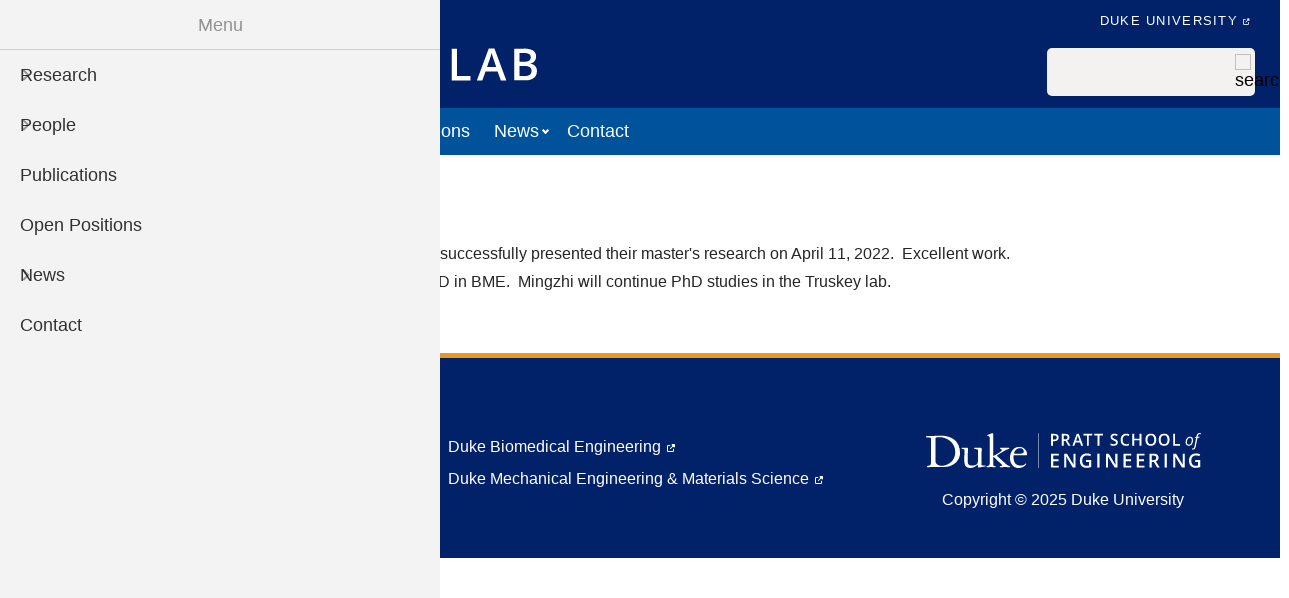

--- FILE ---
content_type: text/html; charset=UTF-8
request_url: https://truskeylab.pratt.duke.edu/news/zixie-and-mingzhi-present-masters-research
body_size: 5328
content:
<!DOCTYPE html>
<html lang="en" dir="ltr" prefix="content: http://purl.org/rss/1.0/modules/content/  dc: http://purl.org/dc/terms/  foaf: http://xmlns.com/foaf/0.1/  og: http://ogp.me/ns#  rdfs: http://www.w3.org/2000/01/rdf-schema#  schema: http://schema.org/  sioc: http://rdfs.org/sioc/ns#  sioct: http://rdfs.org/sioc/types#  skos: http://www.w3.org/2004/02/skos/core#  xsd: http://www.w3.org/2001/XMLSchema# ">
  <head>
    <meta charset="utf-8" />
<meta name="description" content="Zixie Liang and Mingzhi Xu successfully presented their master&#039;s research on April 11, 2022. Excellent work. Zixie is off to yale for her PhD in BME. Mingzhi will continue PhD studies in the Truskey lab." />
<link rel="canonical" href="https://truskeylab.pratt.duke.edu/news/zixie-and-mingzhi-present-masters-research" />
<meta property="og:site_name" content="Truskey Lab" />
<meta property="og:type" content="website" />
<meta property="og:url" content="https://truskeylab.pratt.duke.edu/news/zixie-and-mingzhi-present-masters-research" />
<meta property="og:title" content="Zixie and Mingzhi present master&#039;s research" />
<meta name="twitter:card" content="summary_large_image" />
<meta name="twitter:title" content="Zixie and Mingzhi present master&#039;s research" />
<meta name="Generator" content="Drupal 10 (https://www.drupal.org)" />
<meta name="MobileOptimized" content="width" />
<meta name="HandheldFriendly" content="true" />
<meta name="viewport" content="width=device-width, initial-scale=1.0" />
<link rel="icon" href="/themes/custom/engrlab/favicon.ico" type="image/vnd.microsoft.icon" />

    <title>Zixie and Mingzhi present master&#039;s research | Truskey Lab</title>
    <link rel="stylesheet" media="all" href="/sites/truskeylab.pratt.duke.edu/files/css/css_EdBcnbS0L0VxxNK8tHo1V1vvfo9gWtQEuvkEnwCX0iE.css?delta=0&amp;language=en&amp;theme=engrlab&amp;include=[base64]" />
<link rel="stylesheet" media="all" href="/sites/truskeylab.pratt.duke.edu/files/css/css_LNJ4sXC6HPuAqmqK6x73xVs66yHUBl9WVlRquHWBxRs.css?delta=1&amp;language=en&amp;theme=engrlab&amp;include=[base64]" />

    
  </head>
  <body class="path-node page-node-type-news-internal">
        <div class="visually-hidden focusable skip-link">
      <a href="#main-content-skip">
        Skip to main content
      </a>
    </div>
    
      <div class="dialog-off-canvas-main-canvas" data-off-canvas-main-canvas>
    
  <header role="banner">
    <div class="brand-bar">
    </div>
    <div class="branding">
        <div class="region region-header">
    <div id="block-engrlab-branding" class="block block-system block-system-branding-block">
  
    
        <a href="/" rel="home" class="site-logo">
      <img src="/sites/truskeylab.pratt.duke.edu/files/truskey-logo-white.svg" alt="Home" />
    </a>
      </div>
<div id="block-engrlab-subhead" class="block block-block-content block-block-content103fdcee-ee99-4f89-8128-d8608f762e6a">
  
    
      
            <div class="clearfix text-formatted field field--name-body field--type-text-with-summary field--label-hidden field__item"><div class="subhead"><ul><li><a class="external" href="https://duke.edu/">Duke University</a></li></ul></div></div>
      
  </div>
<div class="search-block-form block block-search container-inline" data-drupal-selector="search-block-form" id="block-engrlab-search" role="search">
  
    
      <form action="/search/node" method="get" id="search-block-form" accept-charset="UTF-8">
  <div class="js-form-item form-item js-form-type-search form-type--search js-form-item-keys form-item--keys form-item--no-label">
      <label for="edit-keys" class="form-item__label visually-hidden">Search</label>
        <input title="Enter the terms you wish to search for." data-drupal-selector="edit-keys" type="search" id="edit-keys" name="keys" value="" size="15" maxlength="128" class="form-search" />

        </div>
<div data-drupal-selector="edit-actions" class="form-actions js-form-wrapper form-wrapper" id="edit-actions"><input alt="search" data-drupal-selector="edit-submit" type="image" id="edit-submit" name="search" value="Search" src="/themes/custom/engrlab/images/icons/search-gray.svg" class="image-button js-form-submit form-submit" />
</div>

</form>

  </div>
<div id="block-engrlab-horizontalmenu" class="block block-responsive-menu block-responsive-menu-horizontal-menu">
  
    
      <nav class="responsive-menu-block-wrapper">
  
              <ul id="horizontal-menu" class="horizontal-menu">
                    <li class="menu-item menu-item--expanded">
        <span>Research</span>
                                <ul class="menu sub-nav">
                    <li class="menu-item">
        <a href="/research/musculoskeletal" data-drupal-link-system-path="node/567">Musculoskeletal</a>
              </li>
                <li class="menu-item">
        <a href="/research/cardiovascular" data-drupal-link-system-path="node/568">Cardiovascular</a>
              </li>
        </ul>
  
              </li>
                <li class="menu-item menu-item--expanded">
        <span>People</span>
                                <ul class="menu sub-nav">
                    <li class="menu-item">
        <a href="/people/current-members" data-drupal-link-system-path="node/301">Current Members</a>
              </li>
                <li class="menu-item">
        <a href="/people/alumni" data-drupal-link-system-path="node/670">Alumni</a>
              </li>
        </ul>
  
              </li>
                <li class="menu-item">
        <a href="/publications" data-drupal-link-system-path="node/302">Publications</a>
              </li>
                <li class="menu-item">
        <a href="/resources/instruments" data-drupal-link-system-path="node/668">Open Positions</a>
              </li>
                <li class="menu-item menu-item--expanded">
        <span>News</span>
                                <ul class="menu sub-nav">
                    <li class="menu-item">
        <a href="/news" data-drupal-link-system-path="node/303">News</a>
              </li>
                <li class="menu-item">
        <a href="/news/gallery" data-drupal-link-system-path="node/680">Photos</a>
              </li>
                <li class="menu-item">
        <a href="/videos" data-drupal-link-system-path="node/671">Videos</a>
              </li>
        </ul>
  
              </li>
                <li class="menu-item">
        <a href="/contact-us" data-drupal-link-system-path="node/288">Contact</a>
              </li>
        </ul>
  


</nav>
  </div>
<div id="block-engrlab-responsivemenumobileicon" class="responsive-menu-toggle-wrapper responsive-menu-toggle block block-responsive-menu block-responsive-menu-toggle">
  
    
      <a id="toggle-icon" class="toggle responsive-menu-toggle-icon" title="Menu" href="#off-canvas">
  <span class="icon"></span><span class="label">Menu</span>
</a>
  </div>

  </div>

    </div>

  <div id="main-menu" role="navigation" class="clearfix">
      <div class="region region-primary-menu">
    <nav role="navigation" aria-labelledby="block-engrlab-mainmenu-2-menu" id="block-engrlab-mainmenu-2">
            
  <h2 class="visually-hidden" id="block-engrlab-mainmenu-2-menu">Main menu</h2>
  

        




            <ul
       class="hover horizontal menu" id="disclosure-menu"
      style=
    >
                                      <li  data-submenu-id="submenu_disclosure-menu_menu_link_content-f9626eae-71b6-40af-8740-9343fc7e4095" class="menu__item menu__item--level-1 menu__item--has-submenu">
          <div class="menu__item-container">
                        <span class="menu__item-link">Research</span>
                          <button type="button"
                class="menu__submenu-toggle"
                aria-expanded="false"
                aria-controls="submenu_disclosure-menu_menu_link_content-f9626eae-71b6-40af-8740-9343fc7e4095"
              >
                  
                                  <span class="visually-hidden">
                    More "Research" pages
                  </span>
                              </button>
                      </div>
                                  <div class="menu__submenu-container">
                          <ul
       id="submenu_disclosure-menu_menu_link_content-f9626eae-71b6-40af-8740-9343fc7e4095" class="hide menu__submenu--disclosure menu__submenu"
      style=display:none
    >
                                      <li  class="menu__submenu-item menu__item--level-2">
          <div class="menu__item-container">
                        <a href="/research/musculoskeletal" class="menu__submenu-item-link" data-drupal-link-system-path="node/567">Musculoskeletal</a>
                      </div>
                  </li>
                                      <li  class="menu__submenu-item menu__item--level-2">
          <div class="menu__item-container">
                        <a href="/research/cardiovascular" class="menu__submenu-item-link" data-drupal-link-system-path="node/568">Cardiovascular</a>
                      </div>
                  </li>
          </ul>
  
            </div>
                  </li>
                                      <li  data-submenu-id="submenu_disclosure-menu_menu_link_content-9d571686-d86a-4674-881c-5cbaadff795d" class="menu__item menu__item--level-1 menu__item--has-submenu">
          <div class="menu__item-container">
                        <span class="menu__item-link">People</span>
                          <button type="button"
                class="menu__submenu-toggle"
                aria-expanded="false"
                aria-controls="submenu_disclosure-menu_menu_link_content-9d571686-d86a-4674-881c-5cbaadff795d"
              >
                  
                                  <span class="visually-hidden">
                    More "People" pages
                  </span>
                              </button>
                      </div>
                                  <div class="menu__submenu-container">
                          <ul
       id="submenu_disclosure-menu_menu_link_content-9d571686-d86a-4674-881c-5cbaadff795d" class="hide menu__submenu--disclosure menu__submenu"
      style=display:none
    >
                                      <li  class="menu__submenu-item menu__item--level-2">
          <div class="menu__item-container">
                        <a href="/people/current-members" class="menu__submenu-item-link" data-drupal-link-system-path="node/301">Current Members</a>
                      </div>
                  </li>
                                      <li  class="menu__submenu-item menu__item--level-2">
          <div class="menu__item-container">
                        <a href="/people/alumni" class="menu__submenu-item-link" data-drupal-link-system-path="node/670">Alumni</a>
                      </div>
                  </li>
          </ul>
  
            </div>
                  </li>
                                      <li  class="menu__item menu__item--level-1">
          <div class="menu__item-container">
                        <a href="/publications" class="menu__item-link" data-drupal-link-system-path="node/302">Publications</a>
                      </div>
                  </li>
                                      <li  class="menu__item menu__item--level-1">
          <div class="menu__item-container">
                        <a href="/resources/instruments" class="menu__item-link" data-drupal-link-system-path="node/668">Open Positions</a>
                      </div>
                  </li>
                                      <li  data-submenu-id="submenu_disclosure-menu_menu_link_content-6f053133-e4b6-4a02-a911-f3e18d9d315e" class="menu__item menu__item--level-1 menu__item--has-submenu">
          <div class="menu__item-container">
                        <span class="menu__item-link">News</span>
                          <button type="button"
                class="menu__submenu-toggle"
                aria-expanded="false"
                aria-controls="submenu_disclosure-menu_menu_link_content-6f053133-e4b6-4a02-a911-f3e18d9d315e"
              >
                  
                                  <span class="visually-hidden">
                    More "News" pages
                  </span>
                              </button>
                      </div>
                                  <div class="menu__submenu-container">
                          <ul
       id="submenu_disclosure-menu_menu_link_content-6f053133-e4b6-4a02-a911-f3e18d9d315e" class="hide menu__submenu--disclosure menu__submenu"
      style=display:none
    >
                                      <li  class="menu__submenu-item menu__item--level-2">
          <div class="menu__item-container">
                        <a href="/news" class="menu__submenu-item-link" data-drupal-link-system-path="node/303">News</a>
                      </div>
                  </li>
                                      <li  class="menu__submenu-item menu__item--level-2">
          <div class="menu__item-container">
                        <a href="/news/gallery" class="menu__submenu-item-link" data-drupal-link-system-path="node/680">Photos</a>
                      </div>
                  </li>
                                      <li  class="menu__submenu-item menu__item--level-2">
          <div class="menu__item-container">
                        <a href="/videos" class="menu__submenu-item-link" data-drupal-link-system-path="node/671">Videos</a>
                      </div>
                  </li>
          </ul>
  
            </div>
                  </li>
                                      <li  class="menu__item menu__item--level-1">
          <div class="menu__item-container">
                        <a href="/contact-us" class="menu__item-link" data-drupal-link-system-path="node/288">Contact</a>
                      </div>
                  </li>
          </ul>
  


  </nav>


  </div>

  </div>

  </header>



  <main role="main">
  
     <a id="main-content-skip" tabindex="-1"></a>     

    
      <div class="region region-content-top">
    <div id="block-engrlab-dukealert" class="block block-block-content block-block-content6248ce47-fe71-4e50-85e5-d37015a11012">
  
    
      
            <div class="clearfix text-formatted field field--name-body field--type-text-with-summary field--label-hidden field__item"></div>
      
  </div>

  </div>


    
  
    

    


                
    <div id="main-content"  class="main-container no-sidebars">

        
    <div class="layout-content">
        <div class="region region-content">
    <div data-drupal-messages-fallback class="hidden"></div>
<div id="block-engrlab-breadcrumbs" class="block block-system block-system-breadcrumb-block">
  
    
        <nav class="breadcrumb_wrapper" role="navigation" aria-labelledby="system-breadcrumb">
    <ol class="breadcrumb">
          <li>
        

        
                  
                      <a href="/" class="home">
              <svg stroke="currentColor" fill="currentColor" stroke-width="0" viewBox="0 0 576 512" height="1em" width="1em" xmlns="http://www.w3.org/2000/svg"><path d="M280.37 148.26L96 300.11V464a16 16 0 0 0 16 16l112.06-.29a16 16 0 0 0 15.92-16V368a16 16 0 0 1 16-16h64a16 16 0 0 1 16 16v95.64a16 16 0 0 0 16 16.05L464 480a16 16 0 0 0 16-16V300L295.67 148.26a12.19 12.19 0 0 0-15.3 0zM571.6 251.47L488 182.56V44.05a12 12 0 0 0-12-12h-56a12 12 0 0 0-12 12v72.61L318.47 43a48 48 0 0 0-61 0L4.34 251.47a12 12 0 0 0-1.6 16.9l25.5 31A12 12 0 0 0 45.15 301l235.22-193.74a12.19 12.19 0 0 1 15.3 0L530.9 301a12 12 0 0 0 16.9-1.6l25.5-31a12 12 0 0 0-1.7-16.93z"></path></svg>
            </a>
                            </li>
            <li>
        

        
                  
                      <a href="/news">News</a>
                          </li>
          </ol>
  </nav>

  </div>
<div id="block-engrlab-content" class="block block-system block-system-main-block">
  
    
      
<article about="/news/zixie-and-mingzhi-present-masters-research" class="node node--type-news-internal node--view-mode-full">

  
    

      <p class="date">
        July 24, 2022
                
    </p>
  
  <div class="node__content">

  <!--Summary-->
    
  


    
            <div class="clearfix text-formatted field field--name-body field--type-text-with-summary field--label-hidden field__item"><p>Zixie Liang and Mingzhi Xu successfully presented their master's research on April 11, 2022.&nbsp; Excellent work.&nbsp; Zixie is off to yale for her PhD in BME.&nbsp; Mingzhi will continue PhD studies in the Truskey lab.</p></div>
      
  </div>

</article>

  </div>

  </div>

    </div>
            
  </div>

  
  </main>

      <footer role="contentinfo">
      <div class="footer">
        <div class="region region-footer">
    <div class="views-element-container block block-views block-views-blockfooter-footer" id="block-views-block-footer">
  
    
      <div><div class="view view-footer view-id-footer view-display-id-footer js-view-dom-id-1a72c6d5a248701376340bdda78540f277771f733bb6768f9a4f5ee031cc7b3a">
  
    
      
      <div class="view-content">
          <div class="footer-wrapper"><div class="row"><p class="footer-title white">Truskey Lab</p> </div>
<div class="grid">
<div class=""><p><a href="/contact">Contact Us »</a></p></div>
<div class=""><div class="item-list"><ul><li><a href="https://bme.duke.edu" class="external white" rel="nofollow">Duke Biomedical Engineering</a></li><li><a href="https://mems.duke.edu" class="external white" rel="nofollow">Duke Mechanical Engineering &amp; Materials Science</a></li></ul></div></div>
<div class="center"><a href="https://pratt.duke.edu">  <img loading="lazy" width="275" height="42" src="/sites/truskeylab.pratt.duke.edu/files/images/pratt_logo_horizontal_white.svg" alt="Pratt School of Engineering logo" typeof="Image" />

 </a><p class="copyright white">Copyright ©  2025 Duke University</p></div>
</div></div>

    </div>
  
          </div>
</div>

  </div>

  </div>

    </div>
    </footer>
  

  </div>

    <div class="off-canvas-wrapper"><div id="off-canvas">
              <ul>
                    <li class="menu-item--f9626eae-71b6-40af-8740-9343fc7e4095 menu-name--main">
        <span>Research</span>
                                <ul>
                    <li class="menu-item--_4c9191c-9747-4559-b184-f5a6e335524f menu-name--main">
        <a href="/research/musculoskeletal" data-drupal-link-system-path="node/567">Musculoskeletal</a>
              </li>
                <li class="menu-item--_99b55e1-308b-4723-b2b7-68e97a018c69 menu-name--main">
        <a href="/research/cardiovascular" data-drupal-link-system-path="node/568">Cardiovascular</a>
              </li>
        </ul>
  
              </li>
                <li class="menu-item--_d571686-d86a-4674-881c-5cbaadff795d menu-name--main">
        <span>People</span>
                                <ul>
                    <li class="menu-item--_e7a984d-b757-451e-af4e-e0e9520dcba6 menu-name--main">
        <a href="/people/current-members" data-drupal-link-system-path="node/301">Current Members</a>
              </li>
                <li class="menu-item--_f60d4e7-442f-4a2e-bb0a-cc22fc2a3c5a menu-name--main">
        <a href="/people/alumni" data-drupal-link-system-path="node/670">Alumni</a>
              </li>
        </ul>
  
              </li>
                <li class="menu-item--_0f3d9e8-a615-4ca9-9839-223096342bf9 menu-name--main">
        <a href="/publications" data-drupal-link-system-path="node/302">Publications</a>
              </li>
                <li class="menu-item--_819d98c-27eb-49c7-b62d-452db7e25b7f menu-name--main">
        <a href="/resources/instruments" data-drupal-link-system-path="node/668">Open Positions</a>
              </li>
                <li class="menu-item--_f053133-e4b6-4a02-a911-f3e18d9d315e menu-name--main">
        <span>News</span>
                                <ul>
                    <li class="menu-item--_b97f90c-38a8-4e40-b70a-0ec377507d55 menu-name--main">
        <a href="/news" data-drupal-link-system-path="node/303">News</a>
              </li>
                <li class="menu-item--c81f6246-bd18-4cef-ba96-ad1c8e2262f9 menu-name--main">
        <a href="/news/gallery" data-drupal-link-system-path="node/680">Photos</a>
              </li>
                <li class="menu-item--_890ad43-0fb4-43c0-a0cf-e69f68b522b0 menu-name--main">
        <a href="/videos" data-drupal-link-system-path="node/671">Videos</a>
              </li>
        </ul>
  
              </li>
                <li class="menu-item--_3bffc73-bee0-44b0-827c-94d3fcd15151 menu-name--main">
        <a href="/contact-us" data-drupal-link-system-path="node/288">Contact</a>
              </li>
        </ul>
  

</div></div>
    <script type="application/json" data-drupal-selector="drupal-settings-json">{"path":{"baseUrl":"\/","pathPrefix":"","currentPath":"node\/576","currentPathIsAdmin":false,"isFront":false,"currentLanguage":"en"},"pluralDelimiter":"\u0003","suppressDeprecationErrors":true,"responsive_menu":{"position":"left","theme":"theme-dark","pagedim":"pagedim-black","modifyViewport":true,"use_bootstrap":false,"breakpoint":"(max-width: 767px)","drag":false,"superfish":{"active":true,"delay":300,"speed":100,"speedOut":100},"mediaQuery":"(max-width: 767px)"},"fitvids":{"selectors":".node","custom_vendors":"iframe[src^=\u0022https:\/\/youtu.be\u0022],iframe[src*=\u0022\/media\/oembed\u0022]","ignore_selectors":""},"ckeditorAccordion":{"accordionStyle":{"collapseAll":null,"keepRowsOpen":null,"animateAccordionOpenAndClose":1,"openTabsWithHash":1,"allowHtmlInTitles":0}},"disclosureMenu":{"disclosure-menu":{"id":"disclosure-menu","hover":1,"resolveHoverClick":"keyboard_only","hoverShowDelay":"150","hoverHideDelay":"250"}},"ajaxTrustedUrl":{"\/search\/node":true},"user":{"uid":0,"permissionsHash":"4ccd5c2e3d25d6b201753ae5694a216af4d853e3821c082395fd3524a2512424"}}</script>
<script src="/sites/truskeylab.pratt.duke.edu/files/js/js_HNjygcqVaQrSXzgVs8TtvtfDXpRYObRw6y8Z-02zQu0.js?scope=footer&amp;delta=0&amp;language=en&amp;theme=engrlab&amp;include=eJxdjUEOwyAMBD9Ew5MQAUNWpXZkG6T-vooU5dDLzs5lt7ypwkVTLkW0Qjg-bWsq7MQ1VFgZYlMpfYhnvCIQdx15j33InsfL_DvAPTT4QrV483EwPCjZKWxY99CfbzZP0gY70iGLFNe9_wD5C0Gl"></script>
<script src="/modules/contrib/ckeditor_accordion/js/accordion.frontend.min.js?t5zgcl"></script>
<script src="/sites/truskeylab.pratt.duke.edu/files/js/js_DDGqZKl1-b_z8rh4A8KxMBjD7uEGqG-WQOBjd_XnJFw.js?scope=footer&amp;delta=2&amp;language=en&amp;theme=engrlab&amp;include=eJxdjUEOwyAMBD9Ew5MQAUNWpXZkG6T-vooU5dDLzs5lt7ypwkVTLkW0Qjg-bWsq7MQ1VFgZYlMpfYhnvCIQdx15j33InsfL_DvAPTT4QrV483EwPCjZKWxY99CfbzZP0gY70iGLFNe9_wD5C0Gl"></script>

  </body>
</html>


--- FILE ---
content_type: image/svg+xml
request_url: https://truskeylab.pratt.duke.edu/sites/truskeylab.pratt.duke.edu/files/truskey-logo-white.svg
body_size: 4831
content:
<?xml version="1.0" encoding="UTF-8"?><svg id="a" xmlns="http://www.w3.org/2000/svg" width="243.24" height="25.65" viewBox="0 0 243.24 25.65"><path d="M4.65,24.92c-.52,0-1.16,0-1.76.07s-1.16.08-1.62.08c-.19,0-.67,0-.67-.37s.27-.64,1.38-.81c.81-.15,1.69-.27,1.69-2.44V3.85c0-.71-1.58-.64-2.55-.71s-1.12-.08-1.12-.49c0-.64,1-.64,1.46-.64h3.41c.93,0,1.83-.08,2.77-.12s2-.11,3.21-.11c7.87,0,14.23,3.89,14.23,12.91,0,5.62-5.17,10.22-11.61,10.22H4.65ZM6.9,20.24c0,2.62,2.35,3.77,4.79,3.77,2.92,0,9.88-2.44,9.88-10S14.68,2.91,10,2.91c-3,0-3.1.68-3.1,1.2v16.13Z" fill="#fff" stroke-width="0"/><path d="M28.25,20.33c0-2.28.07-5.76.07-8,0-.53-.64-.6-1.08-.72-.9-.22-1.12-.3-1.12-.56s.41-.34.93-.34,1.05.08,1.62.08,1.08-.08,1.65-.08.56.19.56.72c0,3.33-.07,6.66-.07,10,0,1.53,1.12,2.39,3,2.39,4.15,0,4.45-1.76,4.49-3.29,0-2.66.08-5.36.08-8,0-.45-.19-.45-2-.9-.3-.08-1.08-.3-1.08-.6s.41-.3.81-.3c.64,0,1.27.07,1.91.07s1.46-.07,2.21-.07c.4-.03.75.27.79.67v.12c0,3.78-.15,7.56-.15,11.35-.02.48.35.89.83.91.06,0,.11,0,.17,0,1.46,0,1.95,0,1.95.37s-.19.38-.75.45c-2.62.41-4.15.75-4.49.75s-.3-.27-.3-.6v-.86c0-.3-.08-.45-.27-.45-.6,0-2.21,2.21-5.25,2.21-3.54.01-4.51-2.12-4.51-5.31Z" fill="#fff" stroke-width="0"/><path d="M47,3.64c0-2-1.84-1.35-1.84-2.06,0-.27.27-.33.79-.52L48.49.06c.2-.05.41-.07.61-.05.19,0,.42.12.42.68v15.38c0,.41.07.6.33.6s6.15-3.37,6.15-4.05c0-1-1.42-1-1.42-1.54,0-.18.3-.37.53-.37.78,0,1.9.07,2.88.07s2.06-.07,2.81-.07c.33,0,.71.07.71.45s-1.31.67-1.84.9c-1.08.48-7.22,4.05-7.22,4.45.02.21.13.4.3.52l6.48,5.88c1.54,1.38,3,1.27,3,1.8,0,.18-.37.37-1,.37-.79,0-1.76-.15-2.88-.15s-1.87.15-2.77.15-1.13,0-1.13-.37.45-.45,1.09-.53c.37,0,.71-.27.71-.52s-.19-.37-.41-.6l-5.66-5.34c-.09-.1-.2-.18-.33-.23-.15,0-.27,0-.27.19v5.33c-.06.54.28,1.05.81,1.19.6.19,1.08.19,1.08.53s-.49.37-.86.37c-.9,0-1.69-.15-2.51-.15s-2.06.15-2.7.15c-.23,0-.9,0-.9-.37s.3-.41.67-.53c1-.3,1.84-.18,1.84-1.76V3.64Z" fill="#fff" stroke-width="0"/><path d="M64.62,16.26c-.08.43-.1.87-.08,1.31,0,3.15.87,6.26,5.44,6.26,2.89,0,3-1.5,3.56-1.5.17-.01.32.11.34.28h0c0,.27-1.58,3-5.48,3-4.12,0-6.48-2.92-6.48-7.61,0-3.51,2.16-7.91,6.82-7.91,3.04-.1,5.6,2.25,5.77,5.29,0,.67-.11.86-.74.86l-9.15.02ZM72.04,13.26c-.15-1.38-1.38-2.39-2.77-2.25-2.13.1-3.91,1.67-4.27,3.77,0,.27.07.34,3.26.34s3.74-.48,3.74-1.82l.04-.04Z" fill="#fff" stroke-width="0"/><rect x="82.71" y="0" width=".33" height="25.64" fill="#fff" stroke-width="0"/><path d="M99,25.36h-2.46v-13h-4.44v-2.08h11.34v2.11h-4.44v12.97Z" fill="#fff" stroke-width="0"/><path d="M109.82,19.34v6h-2.47v-15.06h4.26c1.52-.12,3.04.26,4.33,1.09.97.81,1.49,2.04,1.4,3.3.02,1.84-1.17,3.46-2.93,4l4.26,6.67h-2.8l-3.62-6h-2.43ZM109.82,17.34h1.71c.88.08,1.76-.15,2.5-.64.54-.48.83-1.18.77-1.9.07-.71-.24-1.41-.83-1.83-.77-.42-1.64-.62-2.52-.56h-1.63v4.93Z" fill="#fff" stroke-width="0"/><path d="M134,10.28v9.73c.02,1.02-.22,2.03-.71,2.92-.48.84-1.21,1.51-2.08,1.93-1.01.48-2.12.71-3.24.68-1.6.1-3.17-.44-4.37-1.49-1.08-1.06-1.66-2.53-1.6-4.04v-9.73h2.48v9.54c-.08,1,.23,1.99.87,2.76.73.64,1.69.96,2.66.88,2.32,0,3.49-1.22,3.49-3.66v-9.52h2.5Z" fill="#fff" stroke-width="0"/><path d="M148,21.27c.06,1.22-.49,2.4-1.45,3.15-1.16.83-2.57,1.23-4,1.15-1.44.05-2.87-.22-4.19-.8v-2.33c.7.33,1.44.59,2.2.77.71.17,1.43.26,2.16.27.76.06,1.52-.13,2.16-.55.46-.36.72-.92.7-1.5,0-.55-.23-1.07-.64-1.43-.8-.6-1.7-1.08-2.65-1.4-1.12-.38-2.12-1.04-2.91-1.91-.57-.74-.87-1.65-.84-2.58-.06-1.16.44-2.27,1.34-3,1.04-.77,2.31-1.15,3.6-1.08,1.49.01,2.96.33,4.31.95l-.79,2.03c-1.13-.51-2.35-.8-3.59-.85-.65-.04-1.29.14-1.82.53-.41.34-.64.84-.62,1.37,0,.35.08.69.25,1,.21.32.49.59.82.79.64.39,1.31.72,2,1,.86.33,1.68.76,2.43,1.29.48.35.87.82,1.14,1.35.26.56.4,1.16.39,1.78Z" fill="#fff" stroke-width="0"/><path d="M163.94,25.36h-2.86l-4.74-6.83-1.45,1.19v5.64h-2.47v-15.08h2.47v7.2c.67-.83,1.34-1.62,2-2.39l4.11-4.81h2.81c-2.63,3.09-4.52,5.3-5.67,6.61l5.8,8.47Z" fill="#fff" stroke-width="0"/><path d="M176.23,25.36h-8.54v-15.08h8.54v2.08h-6.07v4.11h5.69v2.06h-5.69v4.74h6.07v2.09Z" fill="#fff" stroke-width="0"/><path d="M185.89,17.16l3.57-6.88h2.68l-5,9.23v5.85h-2.47v-5.77l-5-9.31h2.68l3.54,6.88Z" fill="#fff" stroke-width="0"/><path d="M202.79,25.36v-15.08h2.47v13h6.39v2.11l-8.86-.03Z" fill="#fff" stroke-width="0"/><path d="M226.07,25.36l-1.5-4.19h-5.77l-1.48,4.19h-2.6l5.65-15.15h2.68l5.64,15.15h-2.62ZM223.92,19.01l-1.42-4.11c-.1-.27-.24-.71-.43-1.3s-.3-1-.37-1.3c-.22.94-.49,1.87-.82,2.78l-1.36,3.93h4.4Z" fill="#fff" stroke-width="0"/><path d="M232.45,10.28h4.48c1.56-.12,3.12.2,4.51.9.92.64,1.45,1.71,1.38,2.83.03.79-.21,1.57-.68,2.2-.5.62-1.21,1.01-2,1.1v.11c.89.11,1.72.53,2.34,1.18.53.68.8,1.53.75,2.39.06,1.23-.47,2.41-1.42,3.18-1.14.83-2.54,1.24-3.95,1.15h-5.45l.04-15.04ZM234.92,16.51h2.37c.78.06,1.57-.11,2.26-.49.51-.39.79-1.03.72-1.67.05-.62-.25-1.21-.77-1.54-.76-.36-1.6-.53-2.44-.47h-2.14v4.17ZM234.92,18.51v4.78h2.62c.82.05,1.64-.15,2.34-.59.55-.46.85-1.16.79-1.88.04-.68-.26-1.34-.81-1.74-.74-.43-1.59-.63-2.44-.57h-2.5Z" fill="#fff" stroke-width="0"/></svg>